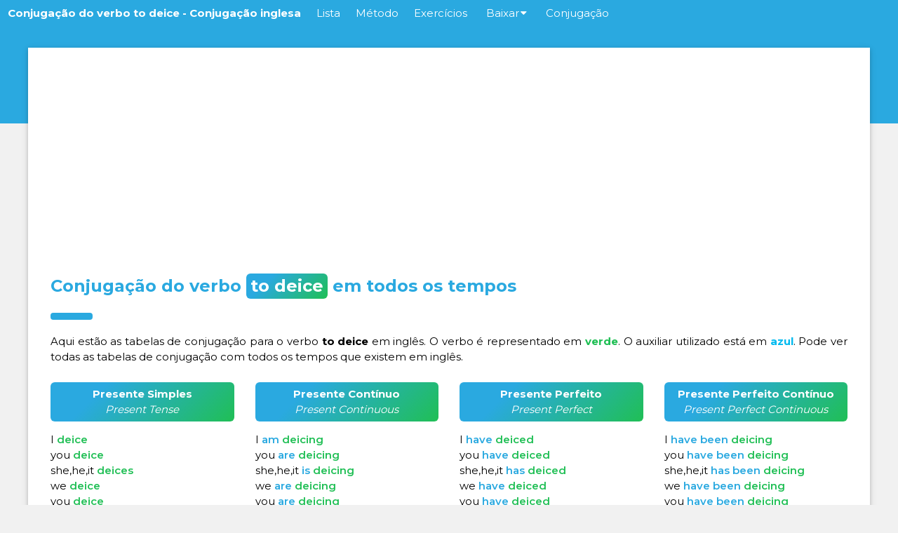

--- FILE ---
content_type: text/html; charset=UTF-8
request_url: https://verbos-em-ingles.com/conjugacao/ingles/deice
body_size: 4054
content:

<!DOCTYPE html>
<html lang="pt">
<head>
<meta charset="UTF-8">
<!-- Meta Alternate -->


<link rel="alternate" hreflang="ro" href="https://verbe-neregulate-engleza.ro/conjugare/engleza/deice" />
<link rel="alternate" hreflang="it" href="https://verbi-irregolari-inglese.it/coniugazione/inglese/deice" />
<link rel="alternate" hreflang="es" href="https://verbos-irregulares-ingles.com/conjugacion/ingles/deice" />
<link rel="alternate" hreflang="pt" href="https://verbos-em-ingles.com/conjugacao/ingles/deice" />

<title>Conjugação to deice - Conjugação de verbos em inglês</title>
<!-- Meta Canonical -->
<link rel="canonical" href="https://verbos-em-ingles.com/conjugacao/ingles/deice" />
<!-- Meta Content -->
<meta content="Conjugação to deice - Conjugação de verbos em inglês" name="title">
<meta content="Conjugação do verbo to to deice em todos os tempos. Conjugação de verbos em inglês." name="description">
<!-- Configuration -->
<meta name="viewport" content="width=device-width, initial-scale=1">
<!-- Design -->
<link rel="stylesheet" href="https://verbos-em-ingles.com/assets/css/main.css">
<link rel="stylesheet" href="https://verbos-em-ingles.com/assets/css/bootstrap.css">
<link rel="stylesheet" href="https://verbos-em-ingles.com/assets/css/conjug.css">
<link rel="stylesheet" href="https://verbos-em-ingles.com/assets/css/ajax.css">
<link href='https://verbos-em-ingles.com/assets/img/fav-icon.png' rel='icon' type='image/png'>
<!-- Scripts -->
<script src="https://verbos-em-ingles.com/js/scripts.js"></script>
<script src="https://verbos-em-ingles.com/js/ajax-search.js"></script>
<link href="https://fonts.googleapis.com/css2?family=Montserrat:wght@300;400;500;600;700&display=swap" rel="stylesheet">
<link rel="stylesheet" href="https://cdnjs.cloudflare.com/ajax/libs/font-awesome/4.7.0/css/font-awesome.min.css">
<!-- Google tag (gtag.js) -->
<script async src="https://www.googletagmanager.com/gtag/js?id=G-E0B5P4MQFR"></script>
<script>
  window.dataLayer = window.dataLayer || [];
  function gtag(){dataLayer.push(arguments);}
  gtag('js', new Date());

  gtag('config', 'G-E0B5P4MQFR');
</script>

<!--Adsense-->
<script data-ad-client="ca-pub-9705258080022667" async src="https://pagead2.googlesyndication.com/pagead/js/adsbygoogle.js"></script>
<!--Adsense-->

</head>

<body id="myPage" class="vbs-light-grey">

	<header>
<!-- Navbar -->
<div class="vbs-top vbs-white">
 <div class="vbs-bar vbs-blue vbs-left-align">
  <a class="vbs-bar-item vbs-button vbs-right vbs-show vbs-hover-white vbs-blue" href="javascript:void(0);" onclick="openNav()"><i class="fa fa-bars"></i></a>
  <h1><a href="<br />
<b>Warning</b>:  Undefined variable $h1_url in <b>/home/verbosg/portugais/components/header-verbs.php</b> on line <b>6</b><br />
" class="vbs-bar-item vbs-button vbs-blue vbs-hover-white vbs-site-title">Conjugação do verbo to deice - Conjugação inglesa</a>
  </h1>
  <a href="/." title="Ver la lista completa de los verbos." class="vbs-bar-item vbs-button vbs-hide-small vbs-hover-white vbs-hide-medium vbs-hide-xlarge">Lista</a>
  <a href="/metodo" title="Cómo memorizar los verbos irregulares en inglés." class="vbs-bar-item vbs-button vbs-hide-small vbs-hover-white vbs-hide-medium vbs-hide-xlarge">Método</a>
  <a href="/exercicios" title="Entrénate con ejercicios de verbos irregulares en inglés." class="vbs-bar-item vbs-button vbs-hide-small vbs-hover-white vbs-hide-medium vbs-hide-xlarge">Exercícios</a>
    <div class="vbs-dropdown-hover vbs-hover-white vbs-hide-small vbs-hide-medium vbs-hide-xlarge">
    <button class="vbs-button vbs-hover-white vbs-hide-medium vbs-hide-xlarge" onclick="window.location.href = '/baixar';" title="Descargar la lista de verbos irregulares en inglés">Baixar<i style="margin-left:2px" class="fa fa-caret-down"></i></button>
    <div class="vbs-dropdown-content vbs-card-4 vbs-bar-block vbs-hover-white">
      <a href="/baixar" class="vbs-bar-item vbs-button vbs-hover-white">Baixar PDF</a>
    </div>
  </div>
  <a href="/conjugacao/" title="Como conjugar verbos em inglês?" class="vbs-bar-item vbs-button vbs-hide-small vbs-hover-white vbs-hide-medium vbs-hide-xlarge">Conjugação</a>
 </div>

  <!-- Navbar on small screens -->
 <div id="navDemo" class="vbs-bar-block vbs-blue vbs-hide vbs-small">
    <a href="/." class="vbs-bar-item vbs-button">Lista</a>
    <a href="/metodo" class="vbs-bar-item vbs-button">Método</a>
    <a href="/exercicios" class="vbs-bar-item vbs-button">Exercícios</a>
    <a href="/baixar" class="vbs-bar-item vbs-button">Baixar PDF</a>
    <a href="/conjugacao/" class="vbs-bar-item vbs-button">Conjugação</a>
  </div>
</div>
</header>

<div id="block-overflow"></div>

	<!-- Content -->
	<div class="vbs-hide-margin-top vbs-hide-small" style="padding-top:32px"></div>
	<div class="vbs-content vbs-card" style="max-width:1200px ; margin-top:-140px ;">
	<div class="vbs-row-padding vbs-white vbs-padding-16 vbs-container">
	   <div id="main-content">
<div style="margin-bottom:15px" id="adsense">
  <script async src="https://pagead2.googlesyndication.com/pagead/js/adsbygoogle.js?client=ca-pub-9705258080022667"
       crossorigin="anonymous"></script>
  <!-- Top Verbos Em -->
  <ins class="adsbygoogle"
       style="display:block"
       data-ad-client="ca-pub-9705258080022667"
       data-ad-slot="1996123049"
       data-ad-format="auto"
       data-full-width-responsive="true"></ins>
  <script>
       (adsbygoogle = window.adsbygoogle || []).push({});
  </script>
</div>
<div class="vbs-container" id="pdf" style="margin-top:16px">
	<h2 class="vbs-xlarge vbs-text-blue"><b>Conjugação do verbo <span class="infinitive-title">to deice</span> em todos os tempos</b></h2>
	<hr style="width:50px;border:5px solid #2aa9e0;" class="vbs-round">

  <p style="text-align:justify;">
  Aqui estão as tabelas de conjugação para o verbo <b>to deice</b> em inglês. O verbo é representado em <span style="font-weight:700; color:#20bf55">verde</span>. O auxiliar utilizado está em <span style="font-weight:700; color:#01baef">azul</span>. Pode ver todas as tabelas de conjugação com todos os tempos que existem em inglês.</p>

	
<div class="row">
  <div class="col-lg-3 col-md-6 col-sm-12 verb-list"><h3 class="vbs-medium vbs-text-white h3-gradient"><b>Presente Simples</b><br/><em>Present Tense</em></h3><ul><li><i class="verbo">I </i><i class="verbo-ingles">deice</i></li><li><i class="verbo">you </i><i class="verbo-ingles">deice</i></li><li><i class="verbo">she,he,it </i><i class="verbo-ingles">deices</i></li><li><i class="verbo">we </i><i class="verbo-ingles">deice</i></li><li><i class="verbo">you </i><i class="verbo-ingles">deice</i></li><li><i class="verbo">they </i><i class="verbo-ingles">deice</i></li></ul></div>
  <div class="col-lg-3 col-md-6 col-sm-12 verb-list "><h3 class="vbs-medium vbs-text-white h3-gradient"><b>Presente Contínuo</b><br/><em>Present Continuous</em></h3><ul><li><i class="verbo">I </i><i class="g">am </i><i class="verbo-ingles">deicing</i></li><li><i class="verbo">you </i><i class="g">are </i><i class="verbo-ingles">deicing</i></li><li><i class="verbo">she,he,it </i><i class="g">is </i><i class="verbo-ingles">deicing</i></li><li><i class="verbo">we </i><i class="g">are </i><i class="verbo-ingles">deicing</i></li><li><i class="verbo">you </i><i class="g">are </i><i class="verbo-ingles">deicing</i></li><li><i class="verbo">they </i><i class="g">are </i><i class="verbo-ingles">deicing</i></li></ul></div>
  <div class="col-lg-3 col-md-6 col-sm-12 verb-list"><h3 class="vbs-medium vbs-text-white h3-gradient"><b>Presente Perfeito</b><br/><em>Present Perfect</em></h3><ul><li><i class="verbo">I </i><i class="g">have </i><i class="verbo-ingles">deiced</i></li><li><i class="verbo">you </i><i class="g">have </i><i class="verbo-ingles">deiced</i></li><li><i class="verbo">she,he,it </i><i class="g">has </i><i class="verbo-ingles">deiced</i></li><li><i class="verbo">we </i><i class="g">have </i><i class="verbo-ingles">deiced</i></li><li><i class="verbo">you </i><i class="g">have </i><i class="verbo-ingles">deiced</i></li><li><i class="verbo">they </i><i class="g">have </i><i class="verbo-ingles">deiced</i></li></ul></div>
  <div class="col-lg-3 col-md-6 col-sm-12 verb-list"><h3 class="vbs-medium vbs-text-white h3-gradient"><b>Presente Perfeito Contínuo</b><br/><em>Present Perfect Continuous</em></h3><ul><li><i class="verbo">I </i><i class="g">have </i><i class="g">been </i><i class="verbo-ingles">deicing</i></li><li><i class="verbo">you </i><i class="g">have </i><i class="g">been </i><i class="verbo-ingles">deicing</i></li><li><i class="verbo">she,he,it </i><i class="g">has </i><i class="g">been </i><i class="verbo-ingles">deicing</i></li><li><i class="verbo">we </i><i class="g">have </i><i class="g">been </i><i class="verbo-ingles">deicing</i></li><li><i class="verbo">you </i><i class="g">have </i><i class="g">been </i><i class="verbo-ingles">deicing</i></li><li><i class="verbo">they </i><i class="g">have </i><i class="g">been </i><i class="verbo-ingles">deicing</i></li></ul></div>
</div>

<div class="row">
  <div class="col-lg-3 col-md-6 col-sm-12 verb-list"><h3 class="vbs-medium vbs-text-white h3-gradient"><b>Passado Simples</b><br/><em>Past Tense</em></h3><ul><li><i class="verbo">I </i><i class="verbo-ingles">deiced</i></li><li><i class="verbo">you </i><i class="verbo-ingles">deiced</i></li><li><i class="verbo">she,he,it </i><i class="verbo-ingles">deiced</i></li><li><i class="verbo">we </i><i class="verbo-ingles">deiced</i></li><li><i class="verbo">you </i><i class="verbo-ingles">deiced</i></li><li><i class="verbo">they </i><i class="verbo-ingles">deiced</i></li></ul></div>
  <div class="col-lg-3 col-md-6 col-sm-12 verb-list "><h3 class="vbs-medium vbs-text-white h3-gradient"><b>Passado Contínuo</b><br/><em>Past Continuous</em></h3><ul><li><i class="verbo">I </i><i class="g">was </i><i class="verbo-ingles">deicing</i></li><li><i class="verbo">you </i><i class="g">were </i><i class="verbo-ingles">deicing</i></li><li><i class="verbo">she,he,it </i><i class="g">was </i><i class="verbo-ingles">deicing</i></li><li><i class="verbo">we </i><i class="g">were </i><i class="verbo-ingles">deicing</i></li><li><i class="verbo">you </i><i class="g">were </i><i class="verbo-ingles">deicing</i></li><li><i class="verbo">they </i><i class="g">were </i><i class="verbo-ingles">deicing</i></li></ul></div>
  <div class="col-lg-3 col-md-6 col-sm-12 verb-list"><h3 class="vbs-medium vbs-text-white h3-gradient"><b>Passado Perfeito</b><br/><em>Past Perfect</em></h3><ul><li><i class="verbo">I </i><i class="g">had </i><i class="verbo-ingles">deiced</i></li><li><i class="verbo">you </i><i class="g">had </i><i class="verbo-ingles">deiced</i></li><li><i class="verbo">she,he,it </i><i class="g">had </i><i class="verbo-ingles">deiced</i></li><li><i class="verbo">we </i><i class="g">had </i><i class="verbo-ingles">deiced</i></li><li><i class="verbo">you </i><i class="g">had </i><i class="verbo-ingles">deiced</i></li><li><i class="verbo">they </i><i class="g">had </i><i class="verbo-ingles">deiced</i></li></ul></div>
  <div class="col-lg-3 col-md-6 col-sm-12 verb-list"><h3 class="vbs-medium vbs-text-white h3-gradient"><b>Passado Perfeito Contínuo</b><br/><em>Past Perfect Continuous</em></h3><ul><li><i class="verbo">I </i><i class="g">had </i><i class="g">been </i><i class="verbo-ingles">deicing</i></li><li><i class="verbo">you </i><i class="g">had </i><i class="g">been </i><i class="verbo-ingles">deicing</i></li><li><i class="verbo">she,he,it </i><i class="g">had </i><i class="g">been </i><i class="verbo-ingles">deicing</i></li><li><i class="verbo">we </i><i class="g">had </i><i class="g">been </i><i class="verbo-ingles">deicing</i></li><li><i class="verbo">you </i><i class="g">had </i><i class="g">been </i><i class="verbo-ingles">deicing</i></li><li><i class="verbo">they </i><i class="g">had </i><i class="g">been </i><i class="verbo-ingles">deicing</i></li></ul></div>
</div>
<div style="margin-bottom:15px" id="adsense">
  <script async src="https://pagead2.googlesyndication.com/pagead/js/adsbygoogle.js?client=ca-pub-9705258080022667"
       crossorigin="anonymous"></script>
  <!-- Top Verbos Em -->
  <ins class="adsbygoogle"
       style="display:block"
       data-ad-client="ca-pub-9705258080022667"
       data-ad-slot="1996123049"
       data-ad-format="auto"
       data-full-width-responsive="true"></ins>
  <script>
       (adsbygoogle = window.adsbygoogle || []).push({});
  </script>
</div>
<div class="row">
  <div class="col-lg-3 col-md-6 col-sm-12 verb-list"><h3 class="vbs-medium vbs-text-white h3-gradient"><b>Futuro Simples</b><br/><em>Future Tense</em></h3><ul><li><i class="verbo">I </i><i class="pt">will </i><i class="verbo-ingles">deice</i></li><li><i class="verbo">you </i><i class="pt">will </i><i class="verbo-ingles">deice</i></li><li><i class="verbo">she,he,it </i><i class="pt">will </i><i class="verbo-ingles">deice</i></li><li><i class="verbo">we </i><i class="pt">will </i><i class="verbo-ingles">deice</i></li><li><i class="verbo">you </i><i class="pt">will </i><i class="verbo-ingles">deice</i></li><li><i class="verbo">they </i><i class="pt">will </i><i class="verbo-ingles">deice</i></li></ul></div>
  <div class="col-lg-3 col-md-6 col-sm-12 verb-list "><h3 class="vbs-medium vbs-text-white h3-gradient"><b>Futuro Contínuo</b><br/><em>Future Continuous</em></h3><ul><li><i class="verbo">I </i><i class="pt">will </i><i class="g">be </i><i class="verbo-ingles">deicing</i></li><li><i class="verbo">you </i><i class="pt">will </i><i class="g">be </i><i class="verbo-ingles">deicing</i></li><li><i class="verbo">she,he,it </i><i class="pt">will </i><i class="g">be </i><i class="verbo-ingles">deicing</i></li><li><i class="verbo">we </i><i class="pt">will </i><i class="g">be </i><i class="verbo-ingles">deicing</i></li><li><i class="verbo">you </i><i class="pt">will </i><i class="g">be </i><i class="verbo-ingles">deicing</i></li><li><i class="verbo">they </i><i class="pt">will </i><i class="g">be </i><i class="verbo-ingles">deicing</i></li></ul></div>
  <div class="col-lg-3 col-md-6 col-sm-12 verb-list"><h3 class="vbs-medium vbs-text-white h3-gradient"><b>Futuro Perfeito</b><br/><em>Future Perfect</em></h3><ul><li><i class="verbo">I </i><i class="pt">will </i><i class="g">have </i><i class="verbo-ingles">deiced</i></li><li><i class="verbo">you </i><i class="pt">will </i><i class="g">have </i><i class="verbo-ingles">deiced</i></li><li><i class="verbo">she,he,it </i><i class="pt">will </i><i class="g">have </i><i class="verbo-ingles">deiced</i></li><li><i class="verbo">we </i><i class="pt">will </i><i class="g">have </i><i class="verbo-ingles">deiced</i></li><li><i class="verbo">you </i><i class="pt">will </i><i class="g">have </i><i class="verbo-ingles">deiced</i></li><li><i class="verbo">they </i><i class="pt">will </i><i class="g">have </i><i class="verbo-ingles">deiced</i></li></ul></div>
  <div class="col-lg-3 col-md-6 col-sm-12 verb-list"><h3 class="vbs-medium vbs-text-white h3-gradient"><b>Futuro Perfeito Contínuo</b><br/><em>Future Perfect Continuous</em></h3><ul><li><i class="verbo">I </i><i class="pt">will </i><i class="g">have </i><i class="g">been </i><i class="verbo-ingles">deicing</i></li><li><i class="verbo">you </i><i class="pt">will </i><i class="g">have </i><i class="g">been </i><i class="verbo-ingles">deicing</i></li><li><i class="verbo">she,he,it </i><i class="pt">will </i><i class="g">have </i><i class="g">been </i><i class="verbo-ingles">deicing</i></li><li><i class="verbo">we </i><i class="pt">will </i><i class="g">have </i><i class="g">been </i><i class="verbo-ingles">deicing</i></li><li><i class="verbo">you </i><i class="pt">will </i><i class="g">have </i><i class="g">been </i><i class="verbo-ingles">deicing</i></li><li><i class="verbo">they </i><i class="pt">will </i><i class="g">have </i><i class="g">been </i><i class="verbo-ingles">deicing</i></li></ul></div>
</div>

<div class="row">
  <div class="col-lg-3 col-md-6 col-sm-12 verb-list"><h3 class="vbs-medium vbs-text-white h3-gradient"><b>Imperativo</b><br/><em>Imperative</em></h3><ul><li><i class="b">deice</i></li><li><i class="pt">let's </i><i class="b">deice</i></li><li><i class="b">deice</i></li></ul></div>
  <div class="col-lg-3 col-md-6 col-sm-12 verb-list"><h3 class="vbs-medium vbs-text-white h3-gradient"><b>Particípio Presente</b><br/><em>Present participle</em></h3><ul><li><i class="b">deicing</i></li></ul></div>
  <div class="col-lg-3 col-md-6 col-sm-12 verb-list"><h3 class="vbs-medium vbs-text-white h3-gradient"><b>Particípio Passado</b><br/><em>Past participle</em></h3><ul><li><i class="b">deiced</i></li></ul></div>
  <div class="col-lg-3 col-md-6 col-sm-12 verb-list"><h3 class="vbs-medium vbs-text-white h3-gradient"><b>Particípio Perfeito</b><br/><em>Perfect Participle</em></h3><ul><li><i class="g">having </i><i class="b">deiced</i></li></ul></div>
</div>

	  <div style="margin-top:16px; margin-bottom:16px;">
     <h3 style="text-align:center" class="vbs-large vbs-text-blue"><b>Como usar os tempos em inglês e conjugar o verbo deice</b></h3>
     <p>A conjugação em inglês pode parecer simples no papel, mas você precisa saber como usar os tempos verbais corretamente em diferentes contextos. <b>Essas tabelas de conjugação</b> permitem que você veja como o verbo deice é conjugado em todos os tempos.</p>
     <p>Em inglês, os verbos -ING expressam continuidade de ação no passado, presente e futuro. O presente simples é usado para expressar verdades gerais, enquanto o presente perfeito é usado para enfatizar o resultado de um processo ou ação. Essas tabelas de conjugação permitem que você veja exatamente como esse verbo é conjugado em todos os tempos em inglês.</p>
  </div>

  <div style="margin-top:32px; margin-bottom:16px;">
     <h3 style="text-align:center" class="vbs-large vbs-text-blue"><b>Conjugar outro verbo em inglês</b></h3>
  </div>
  <div class="container-fluid" style="margin-bottom:32px">
     <div class="row">
       <div class="search-box">
         <div class="form-form">
          <form id="conjug-form" class="conjug-form" method="post" action="https://verbos-em-ingles.com/conjugacao/form.php" style="width:100%;">
             <div class="col-xl-9 col-lg-9 col-md-9 col-sm-9 col-xs-12 no-pad"  style="padding-left:0">
                <div class="form-verbe">
                   <img alt="Conjugar um verbo em inglês" src="https://verbos-em-ingles.com/assets/img/english_lang.png"/>
                   <input type="text" name="slug" autocomplete="off" placeholder="Ex. (Be, Go, Make, Drive, Sing ...)" />
                   <div class="result"></div>
                </div>
             </div>
             <div class="col-xl-3 col-lg-3 col-md-3 col-sm-3 col-xs-12  no-pad"  style="padding-right:0">
                <div class="form-submit">
                   <input type="submit" value="Conjugar" />
                </div>
             </div>
          </form>
        </div>
       </div>
     </div>
  </div>

  <div style="margin-top:16px; margin-bottom:16px;">
     <h3 style="text-align:center" class="vbs-large vbs-text-blue"><b>Lista de verbos irregulares em inglês</b></h3>
     <p>Os verbos irregulares são a principal dificuldade na conjugação do inglês. Sinta-se à vontade para consultar <a href="/.">nossa lista de verbos irregulares em inglês</a> para aprendê-los. É possível ouvir a pronúncia de cada um desses verbos.</p>
  </div>
  <a class="txt-underline-no" href="/." target="_blank"><button class="vbs-button vbs-block vbs-padding-large vbs-margin-bottom vbs-text-white hover-white" style=" font-weight:700; background-color: #2aa9e0  ;
     background-image: linear-gradient(315deg, #2aa9e0 0%, #01baef 74%); border-radius:6px; white-space:normal;">Clique aqui para ver a lista de verbos irregulares em inglês</button></a>
     <div style="margin-top:32px; margin-bottom:16px;">
        <h3 style="text-align:center;" class="vbs-large vbs-text-blue"><b>Outros verbos ingleses aleatórios</b></h3>
     </div>
     <p style="text-align:center;"><a class="linkverb" style="margin-right:14px; margin-bottom:6px; display:inline-block;" href="https://verbos-em-ingles.com/conjugacao/ingles/canoe">canoe</a><a class="linkverb" style="margin-right:14px; margin-bottom:6px; display:inline-block;" href="https://verbos-em-ingles.com/conjugacao/ingles/change">change</a><a class="linkverb" style="margin-right:14px; margin-bottom:6px; display:inline-block;" href="https://verbos-em-ingles.com/conjugacao/ingles/decollate">decollate</a><a class="linkverb" style="margin-right:14px; margin-bottom:6px; display:inline-block;" href="https://verbos-em-ingles.com/conjugacao/ingles/dehorn">dehorn</a><a class="linkverb" style="margin-right:14px; margin-bottom:6px; display:inline-block;" href="https://verbos-em-ingles.com/conjugacao/ingles/dehypnotize">dehypnotize</a><a class="linkverb" style="margin-right:14px; margin-bottom:6px; display:inline-block;" href="https://verbos-em-ingles.com/conjugacao/ingles/deify">deify</a><a class="linkverb" style="margin-right:14px; margin-bottom:6px; display:inline-block;" href="https://verbos-em-ingles.com/conjugacao/ingles/deliberate">deliberate</a><a class="linkverb" style="margin-right:14px; margin-bottom:6px; display:inline-block;" href="https://verbos-em-ingles.com/conjugacao/ingles/dice">dice</a><a class="linkverb" style="margin-right:14px; margin-bottom:6px; display:inline-block;" href="https://verbos-em-ingles.com/conjugacao/ingles/endamage">endamage</a><a class="linkverb" style="margin-right:14px; margin-bottom:6px; display:inline-block;" href="https://verbos-em-ingles.com/conjugacao/ingles/fustigate">fustigate</a><a class="linkverb" style="margin-right:14px; margin-bottom:6px; display:inline-block;" href="https://verbos-em-ingles.com/conjugacao/ingles/overstock">overstock</a><a class="linkverb" style="margin-right:14px; margin-bottom:6px; display:inline-block;" href="https://verbos-em-ingles.com/conjugacao/ingles/roquet">roquet</a>     </p>

</div>
</div>
</div>

<!-- Footer -->
<footer class="vbs-container vbs-padding-12 vbs-blue vbs-center">
   <p>
      Verbos em inglês <i class="fa fa-copyright"></i> 2025<span class="vbs-large"> • </span>Feito com amor no Reino Unido 🇬🇧<span class="vbs-large"> • </span><a href="/politica-de-privacidade">Política de privacidade e termos de uso</a><span class="vbs-large"> • </span><a href="/conjugacao/">Conjugador de verbos</a>
   </p>
</footer>
</div>
</body>
</html>


--- FILE ---
content_type: text/html; charset=utf-8
request_url: https://www.google.com/recaptcha/api2/aframe
body_size: 267
content:
<!DOCTYPE HTML><html><head><meta http-equiv="content-type" content="text/html; charset=UTF-8"></head><body><script nonce="DuAZketez62B2IlMhKuhYw">/** Anti-fraud and anti-abuse applications only. See google.com/recaptcha */ try{var clients={'sodar':'https://pagead2.googlesyndication.com/pagead/sodar?'};window.addEventListener("message",function(a){try{if(a.source===window.parent){var b=JSON.parse(a.data);var c=clients[b['id']];if(c){var d=document.createElement('img');d.src=c+b['params']+'&rc='+(localStorage.getItem("rc::a")?sessionStorage.getItem("rc::b"):"");window.document.body.appendChild(d);sessionStorage.setItem("rc::e",parseInt(sessionStorage.getItem("rc::e")||0)+1);localStorage.setItem("rc::h",'1764193214132');}}}catch(b){}});window.parent.postMessage("_grecaptcha_ready", "*");}catch(b){}</script></body></html>